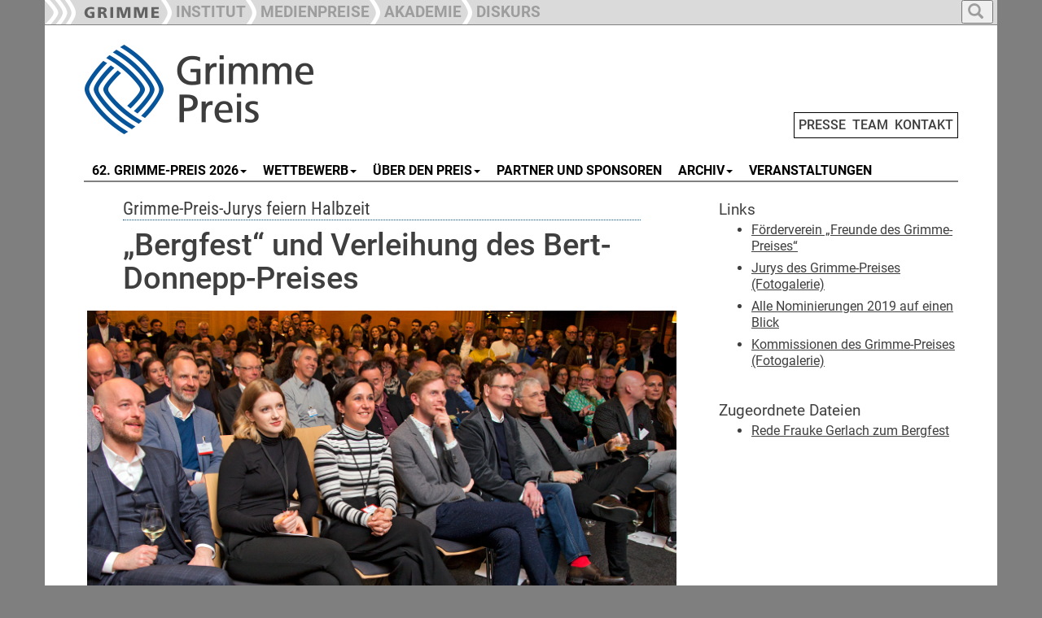

--- FILE ---
content_type: text/html; charset=utf-8
request_url: https://www.grimme-preis.de/h/news/d/bergfest-und-verleihung-des-bert-donnepp-preises
body_size: 7068
content:
<!DOCTYPE html>
<html dir="ltr" lang="de-DE">
<head>

<meta charset="utf-8">
<!-- 
	This website is powered by TYPO3 - inspiring people to share!
	TYPO3 is a free open source Content Management Framework initially created by Kasper Skaarhoj and licensed under GNU/GPL.
	TYPO3 is copyright 1998-2025 of Kasper Skaarhoj. Extensions are copyright of their respective owners.
	Information and contribution at https://typo3.org/
-->

<base href="https://www.grimme-preis.de">

<title>„Bergfest“ und Verleihung des Bert-Donnepp-Preises - News - Grimme-Preis</title>
<meta name="generator" content="TYPO3 CMS" />
<meta name="description" content="Grimme-Preis-Jurys feiern Halbzeit" />
<meta property="og:title" content="„Bergfest“ und Verleihung des Bert-Donnepp-Preises" />
<meta property="og:type" content="article" />
<meta property="og:url" content="https://www.grimme-preis.de/h/news/d/bergfest-und-verleihung-des-bert-donnepp-preises/" />
<meta property="og:image" content="https://www.grimme-preis.de/fileadmin/Grimme_Nutzer_Dateien/Preis/Grafiken_und_Fotos/2019/Bergfest/GPBF_2019-01-30_055_730x415.jpg" />
<meta property="og:image:width" content="730" />
<meta property="og:image:height" content="415" />
<meta property="og:description" content="Grimme-Preis-Jurys feiern Halbzeit" />
<meta name="twitter:card" content="summary" />


<link rel="stylesheet" type="text/css" href="/typo3temp/assets/css/7015c8c4ac.css?1642579999" media="all">
<link rel="stylesheet" type="text/css" href="/typo3conf/ext/slickcarousel/Resources/Public/Css/slick.min.css?1701333339" media="all">
<link rel="stylesheet" type="text/css" href="/typo3conf/ext/mindshape_customer/Resources/Public/Css/hind-font.css?1701333339" media="all">
<link rel="stylesheet" type="text/css" href="/typo3conf/ext/mindshape_customer/Resources/Public/Css/merriweather-font.css?1701333339" media="all">
<link rel="stylesheet" type="text/css" href="/typo3conf/ext/mindshape_customer/Resources/Public/Css/frutiger-font.css?1730968470" media="all">
<link rel="stylesheet" type="text/css" href="/typo3conf/ext/mindshape_customer/Resources/Public/bootstrap/dist/css/bootstrap.min.css?1701333339" media="all">
<link rel="stylesheet" type="text/css" href="/typo3conf/ext/mindshape_customer/Resources/Public/Css/grimme_main.css?1730902439" media="all">
<link rel="stylesheet" type="text/css" href="/typo3conf/ext/mindshape_customer/Resources/Public/bootstrap/docs/assets/css/ie10-viewport-bug-workaround.css?1701333339" media="all">
<link rel="stylesheet" type="text/css" href="/typo3conf/ext/mindshape_customer/Resources/Public/Css/rte.css?1701333339" media="all">



<script src="/typo3conf/ext/mindshape_customer/Resources/Public/js/html5shiv.min.js?1701333339"></script>
<script src="/typo3conf/ext/mindshape_customer/Resources/Public/js/respond.min.js?1701333339"></script>


<script type="text/javascript">
</script>

<!-- Bootstrap core JavaScript
    ================================================== -->
    <!-- Placed at the end of the document so the pages load faster -->
    <script src="https://ajax.googleapis.com/ajax/libs/jquery/1.11.3/jquery.min.js"></script>
    <script>window.jQuery || document.write('<script src="../../assets/js/vendor/jquery.min.js"><\/script>')</script>
    <script src="/typo3conf/ext/mindshape_customer/Resources/Public/bootstrap/docs/dist/js/bootstrap.min.js"></script>
    <!-- Just to make our placeholder images work. Don't actually copy the next line! -->
    <script src="/typo3conf/ext/mindshape_customer/Resources/Public/bootstrap/docs/assets/js/vendor/holder.min.js"></script>
    <!-- IE10 viewport hack for Surface/desktop Windows 8 bug -->
    <script src="/typo3conf/ext/mindshape_customer/Resources/Public/bootstrap/docs/assets/js/ie10-viewport-bug-workaround.js"></script>
    <script src="/typo3conf/ext/mindshape_customer/Resources/Public/js/grimme_main.js"></script>
<style>
:root {
--area_color: #005499 !important;
}  
</style>  
<link rel="canonical" href="https://www.grimme-preis.de/h/news/d/bergfest-und-verleihung-des-bert-donnepp-preises"/>
</head>
<body onload="imageCations();" id="body">
<nav class="navbar navbar-fixed-top navbar-inverse" role="navigation">
      <div class="container">        
        <div class="navbar-header">
          <button type="button" class="navbar-toggle collapsed full_padding_right" data-toggle="collapse" data-target="#navbar" aria-expanded="false" aria-controls="navbar">
            <span class="sr-only">Toggle navigation</span>
            <span class="icon-bar"></span>
            <span class="icon-bar"></span>
            <span class="icon-bar"></span>
          </button>
          <div class="text_main_navi" data-toggle="collapse" data-target="#navbar"><h5>Hauptnavigation</h5></div>
        </div>
        <div id="navbar" class="collapse navbar-collapse ribbon_nav">
          <ul class="nav navbar-nav">
            <li class="nav-item"><a class="nav-link" href="https://www.grimme-institut.de/"><img src="/typo3conf/ext/mindshape_customer/Resources/Public/img/Ribbon_Logo_Grimme-Institut.png"></a></li>
            <li class="nav-item"><a class="nav-link" href="https://www.grimme-institut.de/"><div class="ribbon_pic"><img src="/typo3conf/ext/mindshape_customer/Resources/Public/img/Ribbon_Divider.png"></div><div class="ribbon_link_text">INSTITUT</div></a></li>
            <li class="nav-item"><a href="#medienpreise" class="dropdown-toggle" data-toggle="dropdown" role="button" aria-haspopup="true" aria-expanded="true"><div class="ribbon_pic"><img src="/typo3conf/ext/mindshape_customer/Resources/Public/img/Ribbon_Divider.png"></div><div class="ribbon_link_text">MEDIENPREISE</div></a>
              <ul class="dropdown-menu dropdown-top-navi">
              <li class="nav-item"><a class="nav-link" href="/"><div class="ribbon_pic"><img src="/typo3conf/ext/mindshape_customer/Resources/Public/img/Ribbon_Divider.png"></div><div class="ribbon_link_text">GRIMME-PREIS</div></a></li>
              <li class="nav-item"><a class="nav-link" href="https://www.grimme-online-award.de/"><div class="ribbon_pic"><img src="/typo3conf/ext/mindshape_customer/Resources/Public/img/Ribbon_Divider.png"></div><div class="ribbon_link_text">GRIMME ONLINE AWARD</div></a></li>
              <li class="nav-item"><a class="nav-link" href="https://www.grimme-institut.de/deutscher-radiopreis"><div class="ribbon_pic"><img src="/typo3conf/ext/mindshape_customer/Resources/Public/img/Ribbon_Divider.png"></div><div class="ribbon_link_text">DEUTSCHER RADIOPREIS</div></a></li>
              </ul>
            </li>
			<!--
            <li class="nav-item"><a class="nav-link" href="https://www.grimme-medienbildung.de/"><div class="ribbon_pic"><img src="/typo3conf/ext/mindshape_customer/Resources/Public/img/Ribbon_Divider.png"></div><div class="ribbon_link_text">MEDIENBILDUNG</div></a></li>
	-->
            <li class="nav-item"><a class="nav-link" href="https://www.grimme-akademie.de/"><div class="ribbon_pic"><img src="/typo3conf/ext/mindshape_customer/Resources/Public/img/Ribbon_Divider.png"></div><div class="ribbon_link_text">AKADEMIE</div></a></li>
            <!--
			<li class="nav-item"><a class="nav-link" href="https://www.grimme-forschung.de/"><div class="ribbon_pic"><img src="/typo3conf/ext/mindshape_customer/Resources/Public/img/Ribbon_Divider.png"></div><div class="ribbon_link_text">FORSCHUNG</div></a></li>
            -->
			<li class="nav-item"><a class="nav-link" href="https://www.grimme-diskurs.de/"><div class="ribbon_pic"><img src="/typo3conf/ext/mindshape_customer/Resources/Public/img/Ribbon_Divider.png"></div><div class="ribbon_link_text">DISKURS</div></a></li>
          </ul>
    
<ul class="nav navbar-nav search-navbar">
<li class="dropdown search-dropdown">
<a href="#" class="dropdown-toggle" data-toggle="dropdown" role="button" aria-haspopup="true" aria-expanded="true">
<button type="button">
<span class="glyphicon glyphicon-search"></span>
</button>
</a>
<ul class="dropdown-menu dropdown-top-navi grimme_searchbox">
<li class="nav-item">
<form method="post" action="/suche?tx_indexedsearch_pi2%5Baction%5D=search&amp;tx_indexedsearch_pi2%5Bcontroller%5D=Search&amp;cHash=5040eb9367ef780b7bf53027666aab38">
<div>
<input type="hidden" name="tx_indexedsearch_pi2[__referrer][@extension]" value="" />
<input type="hidden" name="tx_indexedsearch_pi2[__referrer][@controller]" value="Standard" />
<input type="hidden" name="tx_indexedsearch_pi2[__referrer][@action]" value="grimme_template_sidebar_inhalt" />
<input type="hidden" name="tx_indexedsearch_pi2[__referrer][arguments]" value="YTowOnt9c28ab1143ace3e2b84fab2671d6c1ffdda38e4a8" />
<input type="hidden" name="tx_indexedsearch_pi2[__referrer][@request]" value="{&quot;@extension&quot;:null,&quot;@controller&quot;:&quot;Standard&quot;,&quot;@action&quot;:&quot;grimme_template_sidebar_inhalt&quot;}19cc4a4a77cc0992dd1827d4ef90e43ad94d598f" />
<input type="hidden" name="tx_indexedsearch_pi2[__trustedProperties]" value="{&quot;search&quot;:{&quot;extendedSearch&quot;:1,&quot;sword&quot;:1}}96d5a65a0c7de1b6299afdf157560bc5347e89e6" />
</div>

  <input type="hidden" name="tx_indexedsearch_pi2[search][extendedSearch]" value="1" />
  <input placeholder="Suche" class="form-control search-input" id="tx-indexedsearch-searchbox-sword" type="text" name="tx_indexedsearch_pi2[search][sword]" />
  <button name="search[submitButton]" class="btn btn-default" value="" id="tx-indexedsearch-searchbox-button-submit" type="submit"><span class="glyphicon glyphicon-search"></span></button>
</form>
</li>
</ul>
</li>
</ul>          
              
        </div><!-- /.nav-collapse -->
        </div><!-- /.container -->
    </nav><!-- /.navbar -->    

    <div class="container">


  
<div class="row full_padding_right full_padding_left">

<div class="headerlogo_mininavi">  
<div class="headerlogo col-xs-12 col-sm-12 col-md-12 col-lg-12">
<a href="/" title="Startseite" class="navbar-brand"><img src="/typo3conf/ext/mindshape_customer/Resources/Public/img/logo_grimme-preis.png" width="450" height="120"   alt="Logo" title="Logo"  border="0"></a>  
<span class="mininavi">
<a href="/presse" title="Presse">PRESSE</a>&nbsp;&nbsp;<a href="/team" title="Team">TEAM</a>&nbsp;&nbsp;<a href="/kontakt" title="Kontakt">KONTAKT</a>
</span>  
</div>
</div>
</div><!-- row end -->       
  
<div class="row full_padding_right full_padding_left">
<nav class="navbar navbar-default">
  <div class="container-fluid">
    <!-- Brand and toggle get grouped for better mobile display -->
    <div class="navbar-header">
      <button type="button" class="navbar-toggle collapsed" data-toggle="collapse" data-target="#main-navbar-collapse" aria-expanded="false">
        <span class="sr-only">Toggle navigation</span>
        <span class="icon-bar"></span>
        <span class="icon-bar"></span>
        <span class="icon-bar"></span>
      </button>
    <div class="text_section_navi" data-toggle="collapse" data-target="#main-navbar-collapse"><h5>Bereichsnavigation</h5></div>
    </div>
    
    <!-- Collect the nav links, forms, and other content for toggling -->
    <div class="collapse navbar-collapse" id="main-navbar-collapse">
      <ul class="nav navbar-nav navbar-main"><li><a href="#" class="dropdown-toggle" data-toggle="dropdown"><span class="line-box">62. GRIMME-PREIS 2026</span><b class="caret"></b></a><ul class="dropdown-menu multi-level"><li><a href="/62-grimme-preis-2026/nominierungskommission" title="55. Grimme-Preis 2019">Nominierungskommission</a></li></ul></li><li><a href="#" class="dropdown-toggle" data-toggle="dropdown"><span class="line-box">WETTBEWERB</span><b class="caret"></b></a><ul class="dropdown-menu multi-level"><li><a href="/wettbewerb/statut" title="Statut">Statut</a></li><li><a href="/wettbewerb/wettbewerbsbedingungen" title="Wettbewerbsbedingungen">Wettbewerbsbedingungen</a></li><li><a href="/wettbewerb/anmeldung" title="Einreichung">Einreichung</a></li><li><a href="/wettbewerb/ihre-vorschlaege" title="Publikumsvorschläge">Publikumsvorschläge</a></li><li><a href="/wettbewerb/termine" title="Termine">Termine</a></li><li><a href="/wettbewerb/fragen" title="Fragen?">Fragen?</a></li></ul></li><li><a href="#" class="dropdown-toggle" data-toggle="dropdown"><span class="line-box">ÜBER DEN PREIS</span><b class="caret"></b></a><ul class="dropdown-menu multi-level"><li><a href="/ueber-den-preis/geschichte" title="Geschichte">Geschichte</a></li><li><a href="/ueber-den-preis/besondere-ehrung" title="Besondere Ehrung">Besondere Ehrung</a></li><li><a href="/ueber-den-preis/trophaee" title="Trophäe">Trophäe</a></li><li><a href="/ueber-den-preis/adolf-grimme" title="Adolf Grimme">Adolf Grimme</a></li><li><a href="/ueber-den-preis/60-jahre-grimme-preis" title="60 Jahre Grimme-Preis">60 Jahre Grimme-Preis</a></li></ul></li><li><a href="/partner-und-sponsoren" title="Partner und Sponsoren"><span class="line-box">PARTNER UND SPONSOREN</span></a></li><li><a href="#" class="dropdown-toggle" data-toggle="dropdown"><span class="line-box">ARCHIV</span><b class="caret"></b></a><ul class="dropdown-menu multi-level"><li><a href="/archiv/2025/preistraeger" title="2025">2025</a></li><li><a href="/archiv/2024/preistraeger" title="2024">2024</a></li><li><a href="/archiv/2023/preistraeger" title="2023">2023</a></li><li><a href="/archiv/2022/preistraeger" title="2022">2022</a></li><li><a href="/archiv/2021/preistraeger" title="2021">2021</a></li><li><a href="/archiv/2020/preistraeger" title="2020">2020</a></li><li><a href="/archiv/2019/preistraeger" title="2019">2019</a></li><li><a href="/archiv/2018/preistraeger" title="2018">2018</a></li><li><a href="/archiv/2017/preistraeger" title="2017">2017</a></li><li><a href="/archiv/2016/preistraeger" title="2016">2016</a></li><li><a href="/archiv/2015/preistraeger" title="2015">2015</a></li><li><a href="/archiv/2014/preistraeger" title="2014">2014</a></li><li><a href="/archiv/2013/preistraeger" title="2013">2013</a></li><li><a href="/archiv/2012/preistraeger" title="2012">2012</a></li><li><a href="/archiv/2011/preistraeger" title="2011">2011</a></li><li><a href="/archiv/2010/preistraeger" title="2010">2010</a></li><li><a href="/archiv/2009/preistraeger" title="2009">2009</a></li><li><a href="/archiv/2008/preistraeger" title="2008">2008</a></li><li><a href="/archiv/2007/preistraeger" title="2007">2007</a></li><li><a href="/archiv/2006/preistraeger" title="2006">2006</a></li><li><a href="/archiv/2005/preistraeger" title="2005">2005</a></li><li><a href="/archiv/2004/preistraeger" title="2004">2004</a></li></ul></li><li><a href="/veranstaltungen" title="Veranstaltungen"><span class="line-box">VERANSTALTUNGEN</span></a></li></ul>
    </div><!-- /.navbar-collapse -->
  </div><!-- /.container-fluid -->
</nav>

<div class="divider-line">&nbsp;</div> 
  
</div><!-- row end -->  
<!--TYPO3SEARCH_begin-->
<div class="row double_padding_left full_padding_right" id="contentdiv"> 

<div id="leftcontentdiv" class="full_padding_right col-xs-12 col-sm-12 col-md-12 col-lg-8">
<style>
.slick-container {
    padding-right: var(--full_padding) !important;
    padding-left: var(--full_padding) !important;
}
.slick-container [ID*="loader-slick-"] {
    padding-right: var(--full_padding) !important;
    padding-left: var(--full_padding) !important;
}    
</style>   
<div class="row">
      
<div id="c158">
	


	
	

<div class="news news-single">
	<div class="article" itemscope="itemscope" itemtype="http://schema.org/Article">
		
  
    

   
  
 
 
       <div class="row">
        <div class="col-xs-12 col-sm-12 col-md-12 col-lg-12">
        
  
  <div class="row">
    
    
    <div class="grimme_detail_teaser">
      <h3>Grimme-Preis-Jurys feiern Halbzeit</h3>
    </div>
  
  


<h2 class="grimme_news_detail_headline">„Bergfest“ und Verleihung des Bert-Donnepp-Preises</h2>

    </div>


        </div>
        </div>
  
  

          <div class="row full_minus_margin_left full_minus_margin_right">
          <div class="col-xs-12 col-sm-12 col-md-12 col-lg-12">
            

              <div class="thumbnail">
                
                <img class="img-responsive" src="/fileadmin/Grimme_Nutzer_Dateien/Preis/Grafiken_und_Fotos/2019/Bergfest/GPBF_2019-01-30_055_730x415.jpg" width="730" height="415" alt="55. Grimme-Preis 2019: Bergfest" />
                
                  <div class="caption">
                    Zahlreiche Gäste kamen zum traditionellen Bergfest im Marler Grimme-Institut. Foto: Georg Jorczyk / Grimme-Institut
                  </div>
                
              </div>
            
          </div>
        </div>
      
          
    
       <div class="row">
        <div class="col-xs-12 col-sm-12 col-md-12 col-lg-12">
        

  
  <div class="news-text-wrap" itemprop="articleBody">

      
    <p>Das „Bergfest“ sorgte im Grimme-Institut mit rund 200 Gästen  für ein volles Haus und einen langen Abend – es ist die traditionelle  Halbzeitfeier der Jurywoche. Das „Bergfest“ bot auch den Rahmen für die  feierliche Verleihung des Bert-Donnepp-Preises für Medienpublizistik.
</p>
<p>Die passende „Halbzeit-Ansprache“ lieferte Grimme-Direktorin Dr.  Frauke Gerlach mit ihrer Begrüßungsrede: „Die Bandbreite der informativ,  dokumentarisch oder unterhaltend aufbereiteten Stoffe bearbeitet einen  wichtigen Teil unserer aktuellen gesellschaftlichen Realität“ und dies  auf der Höhe der Zeit, freute sich Gerlach über die Nominierungen.  Deutlich werde die DNA des Grimme-Preises. Aber am Ende, so Gerlach,  gehe es um „vorbildliches Fernsehen und seinem Beitrag für eine  freiheitliche, offene und demokratische Gesellschaft.“ Notwendig sind  Anstrengungen, die auf eine gemeinsame Öffentlichkeit abzielen; den  „Marktplatz“ der Meinungen, „die Vielfalt des Austausches, initiiert  bestenfalls durch Fakten und Hintergründe, irritiert durch Kreativität  und Unerwartetes.“ 
</p>
<p>Medien-Erklärer Philipp Walulis und „Medienkorrespondenz“-Redakteur  Volker Nünning wurden im Anschluss mit dem Bert-Donnepp-Preis 2019  geehrt. ZDF-Fernsehrat Leonhard Dobusch erhielt die Besondere Ehrung für  sein Engagement für Transparenz im öffentlich-rechtlichen  Gremiendickicht. 
</p>
<p>Der Bert-Donnepp-Preis, benannt nach Bert Donnepp (1914-1995), dem  „Erfinder“ des Grimme-Preises und Gründer des Grimme-Instituts, wurde  1991 vom Förderverein<a href="http://www.grimmefreunde.de/" title="Öffnet internen Link im aktuellen Fenster" target="_blank" class="external-link-new-window" rel="noreferrer"> „Freunde des Grimme-Preises“</a> als Deutscher Preis  für Medienpublizistik gestiftet und wird traditionell im Rahmen des  „Bergfestes“ verliehen. </p>
      
  </div>
  
  <div class="row empty_row_detail_view">&nbsp;</div>
  

        
                    
        
   
    
    <div class="slick-container">
      
        
          <div id="loader-slick-id2737"></div>
        
      
      <div class="slick-slider slick-default" id="slick-id2737">
        
        
          <div class="slick-item">
            <figure>
              <img class="slick-img" data-lazy="/fileadmin/Grimme_Nutzer_Dateien/Preis/Grafiken_und_Fotos/2019/Bergfest/GPBF_2019-01-30_007_10x15.jpg" title="" alt="55. Grimme-Preis 2019: Bergfest" />
              
                <figcaption>&quot;Volles Haus&quot; im Grimme-Institut. Foto: Georg Jorczyk / Grimme-Institut</figcaption>
              
            </figure>
          </div>
        
          <div class="slick-item">
            <figure>
              <img class="slick-img" data-lazy="/fileadmin/Grimme_Nutzer_Dateien/Preis/Grafiken_und_Fotos/2019/Bergfest/GPBF_2019-01-30_042_10x15.jpg" title="" alt="55. Grimme-Preis 2019: Bergfest" />
              
                <figcaption>Grimme-Direktorin Dr. Frauke Gerlach begrüßt. Foto: Georg Jorczyk / Grimme-Institut</figcaption>
              
            </figure>
          </div>
        
          <div class="slick-item">
            <figure>
              <img class="slick-img" data-lazy="/fileadmin/Grimme_Nutzer_Dateien/Preis/Grafiken_und_Fotos/2019/Bergfest/GPBF_2019-01-30_059_10x15.jpg" title="" alt="55. Grimme-Preis 2019: Bergfest" />
              
                <figcaption>Foto: Georg Jorczyk / Grimme-Institut</figcaption>
              
            </figure>
          </div>
        
          <div class="slick-item">
            <figure>
              <img class="slick-img" data-lazy="/fileadmin/Grimme_Nutzer_Dateien/Preis/Grafiken_und_Fotos/2019/Bergfest/GPBF_2019-01-30_055_10x15.jpg" title="" alt="55. Grimme-Preis 2019: Bergfest" />
              
                <figcaption>Foto: Georg Jorczyk / Grimme-Institut</figcaption>
              
            </figure>
          </div>
        
          <div class="slick-item">
            <figure>
              <img class="slick-img" data-lazy="/fileadmin/Grimme_Nutzer_Dateien/Preis/Grafiken_und_Fotos/2019/Bergfest/GPBF_2019-01-30_090_10x15.jpg" title="" alt="55. Grimme-Preis 2019: Bergfest" />
              
                <figcaption>Foto: Georg Jorczyk / Grimme-Institut</figcaption>
              
            </figure>
          </div>
        
          <div class="slick-item">
            <figure>
              <img class="slick-img" data-lazy="/fileadmin/Grimme_Nutzer_Dateien/Preis/Grafiken_und_Fotos/2019/Bergfest/GPBF_2019-01-30_109_10x15.jpg" title="" alt="55. Grimme-Preis 2019: Bergfest" />
              
                <figcaption>Steffen Grimberg (Freunde des Grimme-Preises e.V.), Leonhard Dobusch (ZDF-Fernsehrat), Julia Donnepp (Freunde des Grimme-Preises e.V.), Philipp Walulis (&quot;Medien-Erklärer&quot;), Jenni Zylka (freie Journalistin), Volker Nünning (Medienkorrespondenz), Mirko Simnowec (Freunde des Grimme-Preises e.V.), Frauke Gerlach (Grimme-Institut). Foto: Georg Jorczyk / Grimme-Institut</figcaption>
              
            </figure>
          </div>
        
      </div>
    </div>
    <script type="text/javascript">
      $(document).ready(function () {
        $('#slick-id2737').slick({
          accessibility: true,
          autoplay: true,
          autoplaySpeed: 10000,
          centerMode: false,
          centerPadding: '50px',
          cssEase: 'cubic-bezier(0.455, 0.03, 0.515, 0.955)',
          dots: true,
          dotsClass: 'slick-dots',
          draggable: true,
          edgeFriction: 0.15,
          fade: false,
          mobileFirst: true,
          infinite: true,

          initialSlide: 0,

          lazyLoad: 'progressive',
          pauseOnHover: true,
          pauseOnDotsHover: true,
          respondTo: 'window',
          speed: 600,
          swipe: true,
          swipeToSlide: false,
          touchMove: true,
          useCSS: true,
          variableWidth: false,
          vertical: false,
          verticalSwiping: false,
          rtl: false,
          waitForAnimate: false,
          zIndex: 1000,
          useTransform: true,
          touchThreshold: 25,
          responsive: [
            {
              breakpoint: 1170,
              settings: {
                slidesToShow: 1,
                slidesToScroll: 1,
                rows: 1,
                slidesPerRow: 1,
                arrows: true,
              }
            },

            {
              breakpoint: 970,
              settings: {
                slidesToShow: 1,
                slidesToScroll: 1,
                rows: 1,
                slidesPerRow: 1,
                arrows: true,
              }
            },
            {
              breakpoint: 750,
              settings: {
                slidesToShow: 1,
                slidesToScroll: 1,
                rows: 1,
                slidesPerRow: 1,
                arrows: true,
              }
            },
            {
              breakpoint: 0,
              settings: {
                slidesToShow: 1,
                slidesToScroll: 1,
                rows: 1,
                slidesPerRow: 1,
                arrows: true,
              }
            }
          ]
        });
      });

    </script>

    
      
        <script type="text/javascript">
          $(document).ready(function () {
            let dataUid = 2737;
            var line = new ProgressBar.Line('#loader-slick-id' + dataUid + '', {
              color: '#111111',
              trailColor: '#f4f4f4',
              strokeWidth: 0.7,
              trailWidth: 0.7,
              easing: 'easeInOut',
              duration: 10000,
            });

            line.animate(1.0);


            $('#slick-id2737').on('beforeChange', function(event, slick, currentSlide, nextSlide){
              line.set(0);
              line.animate(1.0);
            });

            $( "#slick-id2737" ).mouseover(function() {
              line.stop();
            });

            $( "#slick-id2737" ).mouseout(function() {
              line.animate(1.0);
            });
          });

        </script>
      
    
  
                

        
    

        
<!--
<script type="text/javascript">  
function fbshare(){
var sharer = "https://www.facebook.com/sharer/sharer.php?u=";
window.open(sharer + location.href,'sharer', 'width=626,height=436');
}

function twshare(){
var sharer = "https://twitter.com/share?url=";
window.open(sharer + location.href,'sharer', 'width=626,height=436');
}
</script>
<img src="/typo3conf/ext/mindshape_customer/Resources/Public/img/fb-teilen.png" onclick="fbshare();" onMouseOver="this.style.cursor='pointer'">&nbsp;&nbsp;&nbsp;<img src="/typo3conf/ext/mindshape_customer/Resources/Public/img/tw-tweet.png" onclick="twshare();" onMouseOver="this.style.cursor='pointer'">
-->
          
        </div>
        </div>
  
  
     
        


	</div>
</div>

	
	


</div>

</div><!--/row-->
</div>
<div id="rightsidebar" class="col-xs-12 col-sm-12 col-md-12 col-lg-4">
  <div id="gap_between_left_and_right" class="row">
  
<div id="c157">
	


	
	

<div class="news news-single">
	<div class="article" itemscope="itemscope" itemtype="http://schema.org/Article">
		
  
    

   
  
    
       <div class="row">
        <div class="col-xs-12 col-sm-12 col-md-12 col-lg-12">
          
  

  

    
    <div class="news-related news-related-links">
      <h5>
  
Links
            
      </h5>
      <ul>
        
          <li>
            <a href="http://www.grimmefreunde.de/" title="Förderverein „Freunde des Grimme-Preises“" target="_blank" rel="noreferrer">Förderverein „Freunde des Grimme-Preises“</a>
            
          </li>
        
          <li>
            <a href="https://www.grimme-preis.de/55-grimme-preis-2019/jury/" title="Jurys des Grimme-Preises (Fotogalerie)">Jurys des Grimme-Preises (Fotogalerie)</a>
            
          </li>
        
          <li>
            <a href="https://www.grimme-preis.de/55-grimme-preis-2019/nominierungen/" title="Alle Nominierungen 2019 auf einen Blick">Alle Nominierungen 2019 auf einen Blick</a>
            
          </li>
        
          <li>
            <a href="https://www.grimme-preis.de/55-grimme-preis-2019/nominierungskommission/" title="Kommissionen des Grimme-Preises (Fotogalerie)">Kommissionen des Grimme-Preises (Fotogalerie)</a>
            
          </li>
        
      </ul>
    </div>
  
  <div class="row empty_row_detail_view">&nbsp;</div>
  
  

          

  
    
    <div class="news-related news-related-files">
      <h5>
  
Zugeordnete Dateien
    
      </h5>
      <ul>
        
          <li>
            <span class="news-related-files-link">
              <a href="/fileadmin/Grimme_Nutzer_Dateien/Institut/Dokumente/Rede_Bergfest_55._Grimme-Preis_2019_Frauke_Gerlach.pdf" target="_blank">
                Rede Frauke Gerlach zum Bergfest
              </a>
            </span>

          </li>
        
      </ul>
    </div>
  
  <div class="row empty_row_detail_view">&nbsp;</div>
    
  

  


          
          

        </div>
        </div>
  
  
     
        


	</div>
</div>

	
	


</div>

  </div>    
</div>  

</div><!-- row end -->   
<!--TYPO3SEARCH_end-->
<div class="row footer full_padding_right full_padding_left">
<div class="bottom-divider-line">&nbsp;</div>
<footer>

<div class="footer_left col-xs-12 col-sm-12 col-md-12 col-lg-9">
<div class="div_footer_left1"><a href="https://www.threads.net/@grimme_institut" target="_blank"><img src="/typo3conf/ext/mindshape_customer/Resources/Public/img/threads.png"></a>&nbsp;&nbsp;<a href="https://www.instagram.com/grimme_institut" target="_blank"><img src="/typo3conf/ext/mindshape_customer/Resources/Public/img/insta.png"></a>&nbsp;&nbsp;<a href="https://www.youtube.com/@Grimme-Institut" target="_blank"><img src="/typo3conf/ext/mindshape_customer/Resources/Public/img/youtube.png"></a>&nbsp;&nbsp;<a href="https://www.linkedin.com/company/grimmeinstitut" target="_blank"><img src="/typo3conf/ext/mindshape_customer/Resources/Public/img/linkedin.png"></a></div><div class="div_footer_left2"></div><div class="div_footer_left3"></div>
</div>        
<div class="footer-right col-xs-12 col-sm-12 col-md-12 col-lg-3">
<a href="/impressum" title="Impressum">Impressum</a>&nbsp;&nbsp;<a href="/datenschutz" title="Datenschutz">Datenschutz</a>
</div>
</footer>
</div><!--/row--> 

      

    </div><!--/.container-->
<script src="/typo3conf/ext/slickcarousel/Resources/Public/JavaScript/jquery.min.js?1701333339"></script>
<script src="/typo3conf/ext/slickcarousel/Resources/Public/JavaScript/slick.min.js?1701333339"></script>
<script src="/typo3conf/ext/slickcarousel/Resources/Public/JavaScript/progressbar.min.js?1701333339"></script>



</body>
</html>

--- FILE ---
content_type: text/css
request_url: https://www.grimme-preis.de/typo3conf/ext/mindshape_customer/Resources/Public/Css/hind-font.css?1701333339
body_size: 395
content:
/* devanagari */
@font-face {
    font-family: 'Hind';
    font-style: normal;
    font-weight: 400;
    src: url("../Fonts/hind/5aU69_a8oxmIdGh4BDGwgDJm_A.woff2") format('woff2');
    unicode-range: U+0900-097F, U+1CD0-1CF6, U+1CF8-1CF9, U+200C-200D, U+20A8, U+20B9, U+25CC, U+A830-A839, U+A8E0-A8FB;
}
/* latin */
@font-face {
    font-family: 'Hind';
    font-style: normal;
    font-weight: 400;
    src: url("../Fonts/hind/5aU69_a8oxmIdGl4BDGwgDI.woff2") format('woff2');
    unicode-range: U+0000-00FF, U+0131, U+0152-0153, U+02BB-02BC, U+02C6, U+02DA, U+02DC, U+2000-206F, U+2074, U+20AC, U+2122, U+2191, U+2193, U+2212, U+2215, U+FEFF, U+FFFD;
}
/* devanagari */
@font-face {
    font-family: 'Hind';
    font-style: normal;
    font-weight: 500;
    src: url("../Fonts/hind/5aU19_a8oxmIfJpbER2SjRhc9V11uQ.woff2") format('woff2');
    unicode-range: U+0900-097F, U+1CD0-1CF6, U+1CF8-1CF9, U+200C-200D, U+20A8, U+20B9, U+25CC, U+A830-A839, U+A8E0-A8FB;
}
/* latin */
@font-face {
    font-family: 'Hind';
    font-style: normal;
    font-weight: 500;
    src: url("../Fonts/hind/5aU19_a8oxmIfJpbERySjRhc9V0.woff2") format('woff2');
    unicode-range: U+0000-00FF, U+0131, U+0152-0153, U+02BB-02BC, U+02C6, U+02DA, U+02DC, U+2000-206F, U+2074, U+20AC, U+2122, U+2191, U+2193, U+2212, U+2215, U+FEFF, U+FFFD;
}
/* devanagari */
@font-face {
    font-family: 'Hind';
    font-style: normal;
    font-weight: 600;
    src: url("../Fonts/hind/5aU19_a8oxmIfLZcER2SjRhc9V11uQ.woff2") format('woff2');
    unicode-range: U+0900-097F, U+1CD0-1CF6, U+1CF8-1CF9, U+200C-200D, U+20A8, U+20B9, U+25CC, U+A830-A839, U+A8E0-A8FB;
}
/* latin */
@font-face {
    font-family: 'Hind';
    font-style: normal;
    font-weight: 600;
    src: url("../Fonts/hind/5aU19_a8oxmIfLZcERySjRhc9V0.woff2") format('woff2');
    unicode-range: U+0000-00FF, U+0131, U+0152-0153, U+02BB-02BC, U+02C6, U+02DA, U+02DC, U+2000-206F, U+2074, U+20AC, U+2122, U+2191, U+2193, U+2212, U+2215, U+FEFF, U+FFFD;
}
/* devanagari */
@font-face {
    font-family: 'Hind';
    font-style: normal;
    font-weight: 700;
    src: url("../Fonts/hind/5aU19_a8oxmIfNJdER2SjRhc9V11uQ.woff2") format('woff2');
    unicode-range: U+0900-097F, U+1CD0-1CF6, U+1CF8-1CF9, U+200C-200D, U+20A8, U+20B9, U+25CC, U+A830-A839, U+A8E0-A8FB;
}
/* latin */
@font-face {
    font-family: 'Hind';
    font-style: normal;
    font-weight: 700;
    src: url("../Fonts/hind/5aU19_a8oxmIfNJdERySjRhc9V0.woff2") format('woff2');
    unicode-range: U+0000-00FF, U+0131, U+0152-0153, U+02BB-02BC, U+02C6, U+02DA, U+02DC, U+2000-206F, U+2074, U+20AC, U+2122, U+2191, U+2193, U+2212, U+2215, U+FEFF, U+FFFD;
}


--- FILE ---
content_type: text/css
request_url: https://www.grimme-preis.de/typo3conf/ext/mindshape_customer/Resources/Public/Css/grimme_main.css?1730902439
body_size: 4111
content:
:root {
--full_padding: 48px;
--area_color: #727272;  
--standard_font_color: #3f3f3f;  
}

html,
body {
overflow-x: hidden;  
font-size: 1em;
line-height: 1.30em;
/* JR line-height: 1.15em;  */
color: var(--standard_font_color);    
  
font-family:'Roboto'; /* Neue Frutiger W01 */
font-weight:400;
font-style:normal;
}  

body {
padding-top: 0px;
background-color: #7F7F7F;
}


h1, h2, h3, h4, h5, h6 {
margin-top: 0px;
margin-bottom: 0px;
font-family:'Roboto'; /*     Neue Frutiger W01           */
font-weight:500;  /* 600 */
font-style:normal;  
}

h1{
}  

h2{
font-size: 2.35rem;
line-height: 1.1;
margin-bottom: 15px;  
}

h3,.grimme_separator {
font-family:'Roboto Condensed';  /* Frutiger W01 */
font-weight:400;  
font-style:normal;  
  
font-size: 1.40rem;
line-height: 1.1;
border-bottom: 1px dotted var(--area_color);  
margin-bottom: 10px;
padding-bottom: 2px;  
}

.article li {
padding-bottom: 7px;
}

.ce-bodytext li {
padding-bottom: 7px;
}

.grimme_separator {
margin-top: 20px;
margin-bottom: 10px;
font-weight: strong;
}

.grimme_sidebar_menu li{
margin-bottom: 10px;
}

.grimme_searchbox {
top: 30px !important;
left: -125px;
}

h4{
font-size: 1.4rem;
line-height: 1.1;
padding-bottom: 3px;  
padding-bottom: 3px;
font-weight: 500;  
}

h5{
font-size: 1.2rem;
line-height: 1.1;
font-weight: 400;  
}

p{
margin:0;
}

.clearfix {
margin-bottom: 30px;
}

.strong{
font-weight: bold;  
}  

a:link {
color: var(--standard_font_color);
text-decoration:none;
}

a:visited {
color: var(--standard_font_color);   
text-decoration:none;
}

a:active {
color: var(--standard_font_color);   
text-decoration:none;
}

a:hover {
color: var(--standard_font_color);
text-decoration:none !important;
}

.ce-bodytext a:hover,.news-text-wrap a:hover {
text-decoration: underline !important;
}

.caption a:link, a.mail:link, .news-related-news a:link, .news-related-links a:link, .kontakt_projekte a:link, .anmeldungsblock a:link, .news-related-files-link a:link, .footer-right a:link, .publikationen_sidebar a:link, .alle_meldungen_link{
color: var(--standard_font_color);
text-decoration:underline !important;
}

#rightsidebar {
overflow: hidden;
}

.grimme_sidebar_menu {
line-height: 1.4rem;
}


/*
a[target="_blank"]:after {
*/
.grimme_external_url:after {
font-family:'Glyphicons Halflings';
font-size: 0.8em;
content: " \021AA";
margin: 0 3px 0 0px;  
}

.row-eq-height {
display: -webkit-box;
display: -webkit-flex;
display: -ms-flexbox;
display: flex;
}

.double_minus_margin_right{
margin-right: -webkit-calc(var(--full_padding) * -2) !important;
margin-right: calc(var(--full_padding) * -2) !important;
}

.double_minus_margin_left{
margin-left: -webkit-calc(var(--full_padding) * -2) !important;
margin-left: calc(var(--full_padding) * -2) !important;
}

.full_and_half_minus_margin_right{
margin-right: -webkit-calc(var(--full_padding) * -1.5) !important;
margin-right: calc(var(--full_padding) * -1.5) !important;
}

.full_and_half_minus_margin_left{
margin-left: -webkit-calc(var(--full_padding) * -1.5) !important;
margin-left: calc(var(--full_padding) * -1.5) !important;
}

.full_minus_margin_right{
margin-right: -webkit-calc(var(--full_padding) * -1) !important;
margin-right: calc(var(--full_padding) * -1) !important;
}

.full_minus_margin_left, .caption_full{
margin-left: -webkit-calc(var(--full_padding) * -1) !important;
margin-left: calc(var(--full_padding) * -1) !important;
}

.double_padding_right{
padding-right: -webkit-calc(var(--full_padding) * 2) !important;
padding-right: calc(var(--full_padding) * 2) !important;
}

.double_padding_left{
padding-left: -webkit-calc(var(--full_padding) * 2) !important;
padding-left: calc(var(--full_padding) * 2) !important;
}

.full_padding_right{
padding-right: var(--full_padding) !important;
}

.full_padding_left, .thumbnail_left{
padding-left: var(--full_padding) !important;
}

.half_padding_right{
padding-right: -webkit-calc(var(--full_padding) / 2) !important;  
padding-right: calc(var(--full_padding) / 2) !important;
}

.half_padding_left{
padding-left: -webkit-calc(var(--full_padding) / 2) !important;  
padding-left: calc(var(--full_padding) / 2) !important;
}

.one_third_padding_left{
padding-left: -webkit-calc(var(--full_padding) / 3) !important;  
padding-left: calc(var(--full_padding) / 3) !important;
}

.one_third_padding_right{
padding-right: -webkit-calc(var(--full_padding) / 3) !important;  
padding-right: calc(var(--full_padding) / 3) !important;
}

.two_thirds_padding_left{
padding-left: -webkit-calc(var(--full_padding) / 3 * 2) !important;  
padding-left: calc(var(--full_padding) / 3 * 2) !important;
}

.two_thirds_padding_right{
padding-right: -webkit-calc(var(--full_padding) / 3 * 2) !important;  
padding-right: calc(var(--full_padding) / 3 * 2) !important;
}

.underlined_dotted{
border-bottom: 1px dotted var(--area_color);  
margin-bottom: 10px;  
}  

.underlined{
text-decoration: underline !important;
}  

.news {
}

.img-responsive-zusatz{
max-width: 120% !important;
}  

.ce-textpic{
overflow: visible;
}

.imgcontainer_left {
/*position:relative;*/
float:left;  
margin-right: 20px;  
}

.imgcontainer_right {
/*position:relative;*/
float:right;  
margin-left: 20px;
}

.clear_float{
float: none !important;
}

.margin_left_null{
margin-left: 0 !important;
}  

.margin_right_null{
margin-right: 0 !important;
}

.caption, .caption_full, .ce-gallery figcaption{
font-size: 12px;
line-height: 1.3em;
font-weight: 400;
font-style: normal;
background:#fff;
color:#000;
/*position:absolute;*/
bottom:0px;
left:0;
text-align:left;
width:100%;
}

.ce-gallery figcaption{
padding: 9px;
color: #333;  
}

.simple_list_datum{
font-weight: 500;
font-size: 0.9rem;
margin-bottom: 5px;
}

.simple_list_ul li {
padding-bottom: 10px;
}

.simple_list_title h2 {
font-size: 1.5rem;
}

.simple_list_teaser h3{
font-size: 1rem;
margin-bottom:0px;  
}

.container{
background-color: #FFFFFF;
padding-left: 0px;
padding-right: 0px;  
}

.row{
padding-left: 0px;
padding-right: 0px;
margin-left: 0px;
margin-right: 0px;
}  

.headerlogo_mininavi{
padding: 50px 0px 150px 0px;
min-height: 120px;  
}  

.headerlogo{}

.mininavi-frame{
text-align: right;
}

.mininavi{
border: 1px solid black;
padding: 5px;
font-weight: 500;
font-style: normal;
/*font-size: 1rem;*/    
position: absolute;
bottom: 0;
right: 0;  
}  

.footer {
padding-bottom: 50px;
}

.footer-right {
text-align: right;
}

.footer-left{
   
}

.div_footer_left1 {
float:left;
}

.div_footer_left2 {
float:left;
}

.div_footer_left3 {
float:left;
}


.divider-line {
border-top: 2px solid #808080;
margin-top: 2px;  
}

.bottom-divider-line {
border-top: 2px solid #808080;
margin-top: 40px;  
}


.news_image{
display: flex;
flex-direction: row;
}

.grimme_start_headline{
font-weight: 500;
font-style: normal;
font-size: 1.3rem;
line-height: 1.6rem;
padding-top: 8px;  
}  

.grimme_start2_headline{
font-weight: 500;
font-style: normal;
font-size: 1.3rem;
line-height: 1.6rem;
}  

.start_news_header{
background-color: #7f7f7f;
height: 30px;
padding-left: 10px;
color: #FFFFFF;
font-weight: 700;
font-style: normal;
font-size: 1.125rem;
line-height: 1rem;
-webkit-padding-before: 7px;    
}

.start_news_header2 {
padding: 10px 0px 2px 0px;
margin-bottom: 10px;
font-family:'Roboto';  /* Frutiger W01  */
font-weight: 400;
font-style: normal;
font-size: 0.95rem;
line-height: 1.1rem;
color: var(--standard_font_color);   
}

.start_news_header a{
color: #FFFFFF;
vertical-align: -moz-middle-with-baseline;
}

.grimme_news_detail_dachzeile {
padding-bottom: 0px;
margin-bottom: 0px;
margin-top: 0px;  
}

.news-text-wrap p{
/* JR margin-bottom: 10px !important; */ 
margin-bottom: 13px !important;
margin-top: 3px !important;
}

.news-text-wrap h4, h5{
margin-bottom: 5px !important;
margin-top: 3px !important;
}

.ce-bodytext p{
margin-bottom: 13px !important;
/* JR margin-bottom: 10px !important; */
margin-top: 3px !important;
}

.ce-bodytext h4, h5{
margin-bottom: 5px !important;
margin-top: 3px !important;
}

.news-text-wrap a:link,a:visited,a:active,a:hover {
text-decoration:underline;
}

.ce-bodytext a:link, a:visited,a:active,a:hover {
text-decoration:underline;
}


.thumbnail{
border: none !important;
text-align: right;
}

.thumbnail_left{
padding-bottom: 20px;  
}  

.pic_border img {
border: 1px black solid;
}

.event_list_date{
color: var(--area_color);
}  

.employee_image {
float: left;
padding-right: 25px;
padding-bottom: 30px;
}

.employee_text {
padding-right: 10px;
}

.empty_row{
height: 60px;
}

.small_empty_row{
height: 25px;
}

.super_small_empty_row{
height: 10px;  
}  

.sliderrow {
margin-left: 0px;
margin-right: 0px;
}

.slick-container {
margin-left: calc(var(--full_padding)* -2) !important;
margin-right: calc(var(--full_padding)* -2) !important;
}

.col-lg-1, .col-lg-10, .col-lg-11, .col-lg-12, .col-lg-2, .col-lg-3, .col-lg-4, .col-lg-5, .col-lg-6, .col-lg-7, .col-lg-8, .col-lg-9, .col-md-1, .col-md-10, .col-md-11, .col-md-12, .col-md-2, .col-md-3, .col-md-4, .col-md-5, .col-md-6, .col-md-7, .col-md-8, .col-md-9, .col-sm-1, .col-sm-10, .col-sm-11, .col-sm-12, .col-sm-2, .col-sm-3, .col-sm-4, .col-sm-5, .col-sm-6, .col-sm-7, .col-sm-8, .col-sm-9, .col-xs-1, .col-xs-10, .col-xs-11, .col-xs-12, .col-xs-2, .col-xs-3, .col-xs-4, .col-xs-5, .col-xs-6, .col-xs-7, .col-xs-8, .col-xs-9 {
padding-right: 0px;
padding-left: 0px;
}

.text_center{
vertical-align: -moz-middle-with-baseline;
}

.input-group{
margin-right: 0px !important;
}  

.form-control.search-input {
width: 70%;
float: left;
}



/* Ribbon Navbar
--------------------------------------------------
*/

.text_main_navi, .text_section_navi {
float: right;
padding-right: 10px;
padding-top: 10px;
display: none;  
}

.ribbon_nav {
background-color: #dadada;
color: #626262;
font-size: 19px;
  
font-family:'Roboto'; /*  Neue Frutiger W01  */
font-weight:700;
font-style:normal;  
}

.ribbon_nav > .nav > li > a {
padding-left: 0px !important;
padding-right: 0px !important;
}

.ribbon_link_text {
padding: 5px 0px 0 18px;
}

.ribbon_pic {
float:left;
}

.ribbon_link > a:hover {
color: #fff;  
}

.nav.navbar-nav.search-navbar {
float: right;
padding-right: 5px;
}

.dropdown-menu.dropdown-top-navi {
background-color: #d9d9d9;
top: 100%;
color: #9d9d9d;
font-size: 19px;   
top: 100%;
  
font-family:'Roboto';  /*    Neue Frutiger W01   */
font-weight:700;
font-style:normal;    
}

.dropdown-menu.dropdown-top-navi > li > a {
color: #9d9d9d;
font-weight:500;
font-size: 1rem;  
}

.dropdown-menu.dropdown-top-navi > li > a:focus, .dropdown-menu > li > a:hover {
color: #fff !important;
text-decoration: none;
background-color: #d9d9d9;
}

.navbar-fixed-top button {
padding-right: 10px !important;
}




/* NAVBAR
--------------------------------------------------
*/

.navbar-inverse {
background-color: #7F7F7F;
border-color: #7F7F7F;
}

.navbar-inverse .navbar-nav > .active > a, .navbar-inverse .navbar-nav > .active > a:focus, .navbar-inverse .navbar-nav > .active > a:hover {
color: #fff;
background-color: #d9d9d9;
}

.navbar-inverse .navbar-nav > .open > a, .navbar-inverse .navbar-nav > .open > a:focus, .navbar-inverse .navbar-nav > .open > a:hover {
color: #fff;
background-color: #d9d9d9;
}

.navbar-inverse .navbar-toggle {
border-color: #888;
}

.navbar-inverse .navbar-toggle .icon-bar {
background-color: #888;
}

.navbar-inverse .navbar-toggle:focus, .navbar-inverse .navbar-toggle:hover {
background-color: #d9d9d9;
}

.navbar {
margin-bottom: 0px;
min-height: 20px;  
}

.navbar-main{
font-weight: 700;
font-style: normal;
font-size: 1rem;
line-height: 1.25rem;
}  

.navbar-brand {
height: initial;
padding: 0px;
}  

.navbar-default {
background-color: #FFFFFF;
border: none;
}

.navbar-nav > li > a {
padding-top: 0px;
padding-bottom: 0px;
line-height: 20px;
}

.nav > li > a {
padding: 0px 10px;
}


.navbar-main .active {
text-decoration: none;
}  

.navbar-default .navbar-nav > li > a, .navbar-default .navbar-nav > li > a:focus, .navbar-default .navbar-nav > li > a:hover {
color: #000000;
}

.navbar-default .navbar-nav > .active > a, .navbar-default .navbar-nav > .active > a:focus, .navbar-default .navbar-nav > .active > a:hover {
color: #000000;
}

.navbar-default .navbar-nav > .active > a, .navbar-default .navbar-nav > .active > a:focus, .navbar-default .navbar-nav > .active > a:hover {
color: #000000;  
background-color: white !important;
}

.navbar-default .navbar-nav > .open > a, .navbar-default .navbar-nav > .open > a:focus, .navbar-default .navbar-nav > .open > a:hover {
color: #000000;
}

.navbar-default .navbar-nav > .open > a, .navbar-default .navbar-nav > .open > a:focus, .navbar-default .navbar-nav > .open > a:hover {
background-color: white !important;
}

.line-box-active {
box-shadow: 0 2px 0 0px var(--area_color);
}

.line-box:focus, .line-box:hover {
box-shadow: 0 2px 0 0px var(--area_color);
}

.navbar-collapse {
position: relative;
padding-right: 0px;
padding-left: 0px;
}

.container-fluid {
padding-right: 0px;
padding-left: 0px;
}

/* MULTILEVEL DROPDOWN
--------------------------------------------------
*/

.dropdown-submenu {
position: relative;
color: #777;
}

.dropdown-submenu>.dropdown-menu {
top: 0%;
left: 100%;
margin-top: -6px;
margin-left: -1px;
-webkit-border-radius: 0 6px 6px 6px;
-moz-border-radius: 0 6px 6px;
border-radius: 0 6px 6px 6px;
}

.dropdown-submenu:hover>.dropdown-menu {
display: block;
}

.dropdown-submenu>a:after {
display: block;
content: " ";
float: right;
width: 0;
height: 0;
border-color: transparent;
border-style: solid;
border-width: 5px 0 5px 5px;
border-left-color: #d9d9d9;
margin-top: 5px;
margin-right: -10px;
}

.dropdown-menu {
padding: 0px;
margin-left: 14px;
top: 117%;
color: #777;
}

.dropdown-menu > li > a {
font-weight: 600;
font-size: 0.9rem;
}  

.dropdown-menu > .active {
text-decoration: none !important;
}

.dropdown-menu > .active > a, .dropdown-menu > .active > a:focus, .dropdown-menu > .active > a:hover{
background-color: #dadada;
color: #777;
}

.dropdown-menu > li > a:focus, .dropdown-menu > li > a:hover {
color: #000000;
}

.dropdown-menu > li {
border-bottom: 1px solid rgba(0,0,0,1);
border-left: 1px solid rgba(0,0,0,1);
border-right: 1px solid rgba(0,0,0,1);
}

.dropdown-menu .divider {
border: 0px;
height: 0px;
margin: 0px;
}

.dropdown-submenu:hover>a:after {
border-left-color: #fff;
}

.dropdown-submenu.pull-left {
float: none;
}

.dropdown-submenu.pull-left>.dropdown-menu {
left: -100%;
margin-left: 10px;
-webkit-border-radius: 6px 0 6px 6px;
-moz-border-radius: 6px 0 6px 6px;
border-radius: 6px 0 6px 6px;
}

#gap_between_left_and_right{
padding-left: var(--full_padding);
}



/*
 * Off Canvas
 * --------------------------------------------------
 */

@media screen and (max-width: 1199px) {

html,
body {
font-size: 1.5em;
}

.mininavi {
font-size: 1.1rem;
}

.ribbon_nav {
font-size: 1.2rem;
}

.start_news_header {
height: 40px;
}

.text_main_navi, .text_section_navi {
display: block;  
}

.container {
width: 100% !important;
}

.keep_em_together {
    width: 100%;
}

.dropdown-menu > li {
border-bottom: none;
border-left: none;
border-right: none;
}

.navbar-header {
float: none;
}

.navbar-left,.navbar-right {
float: none !important;
}

.navbar-toggle {
display: block;
}

.navbar-collapse {
border-top: 1px solid transparent;
box-shadow: inset 0 1px 0 rgba(255,255,255,0.1);
}

.navbar-fixed-top {
top: 0;
border-width: 0 0 1px;
}

.navbar-collapse.collapse {
display: none!important;
}

.navbar-nav {
float: none!important;
margin-top: 7.5px;
}

.navbar-nav .open .dropdown-menu {
position: static;
float: none;
width: auto;
margin-top: 0;
background-color: transparent;
border: 0;
-webkit-box-shadow: none;
box-shadow: none;
}

.navbar-main{

}

.navbar-nav>li {
float: none;
}

.navbar-nav>li>a {
padding-top: 10px;
padding-bottom: 10px;
}

.collapse.in{
display:block !important;
}

.row-offcanvas {
position: relative;
-webkit-transition: all .25s ease-out;
-o-transition: all .25s ease-out;
transition: all .25s ease-out;
}

.row-offcanvas-right {
right: 0;
}

.row-offcanvas-left {
left: 0;
}

.row-offcanvas-right
.sidebar-offcanvas {
right: -50%; /* 6 columns */
}

.row-offcanvas-left
.sidebar-offcanvas {
left: -50%; /* 6 columns */
}

.row-offcanvas-right.active {
right: 50%; /* 6 columns */
}

.row-offcanvas-left.active {
left: 50%; /* 6 columns */
}

.sidebar-offcanvas {
position: absolute;
top: 0;
width: 50%; /* 6 columns */
}

.navbar-collapse{
max-height: 800px !important;
margin-right: 0;
margin-left: 0;
padding-right: -15px;
padding-left: -15px;
}

.container-fluid {
padding-right: 0px;
padding-left: 0px;
}

}/* end media screen 1200 */


@media screen and (max-width: 991px) {
  
.container {
width: 100% !important;
}

.dropdown-menu > li {
border-bottom: none;
border-left: none;
border-right: none;
}

#gap_between_left_and_right{
margin-left: 0 !important;
padding-left: 0 !important;  
margin-top: 20px;  
}


.row-offcanvas {
position: relative;
-webkit-transition: all .25s ease-out;
-o-transition: all .25s ease-out;
transition: all .25s ease-out;
}

.row-offcanvas-right {
right: 0;
}

.row-offcanvas-left {
left: 0;
}

.row-offcanvas-right
.sidebar-offcanvas {
right: -50%; /* 6 columns */
}

.row-offcanvas-left
.sidebar-offcanvas {
left: -50%; /* 6 columns */
}

.row-offcanvas-right.active {
right: 50%; /* 6 columns */
}

.row-offcanvas-left.active {
left: 50%; /* 6 columns */
}

.sidebar-offcanvas {
position: absolute;
top: 0;
width: 50%; /* 6 columns */
}

.navbar-collapse{
max-height: 800px !important;
margin-right: 0;
margin-left: 0;
padding-right: -15px;
padding-left: -15px;  
}

.container-fluid {
padding-right: 0px;
padding-left: 0px;
}

}/* end media screen 920 */


@media screen and (max-width: 767px) {

#gap_between_left_and_right{
margin-left: 0 !important;
padding-left: 0 !important;  
margin-top: 20px;  
}

.dropdown-menu > li {
border-bottom: none;
border-left: none;
border-right: none;
}

.navbar-collapse{
max-height: 800px !important;
margin-right: 0;
margin-left: 0;
padding-right: 0px;
padding-left: 30px;  
}

.container-fluid {
padding-right: 0px !important;
padding-left: 0px !important;
}

.headerlogo_mininavi {
    margin-bottom: 60px;
}

.headerlogo_mininavi .mininavi {
    bottom: -70px;
}

}/* end media screen 768 */


/* CUSTOMIZE THE CAROUSEL
-------------------------------------------------- */

/* Carousel base class */
.carousel {
height: 500px;
margin-bottom: 60px;
}

/* Since positioning the image, we need to help out the caption */
.carousel-caption {
z-index: 10;
}

/* Declare heights because of positioning of img element */
.carousel .item {
height: 500px;
background-color: #777;
}

.carousel-inner > .item > img {
position: absolute;
top: 0;
left: 0;
min-width: 100%;
height: 500px;
}

.slick-slider figure figcaption {
    background: rgba(0,0,0,.3);
    bottom: 0;
    color: #fff;
    font-size: 1rem;
    padding: 1vh;
    position: absolute;
    text-align: center;
    width: 100%;
}

.tx-indexedsearch-redMarkup {
    color: red;
}


.tx-indexedsearch-browsebox ul li {
    display: inline-block;
    vertical-align: top;
    width: fit-content;
    margin-right: .5rem;
}

.slick-container .slick-dots {
    bottom: -45px;
    margin-bottom: 10px;
}

.news_image a {
    width: 100%;
}

.news_image img {
    width: 100%;
}
